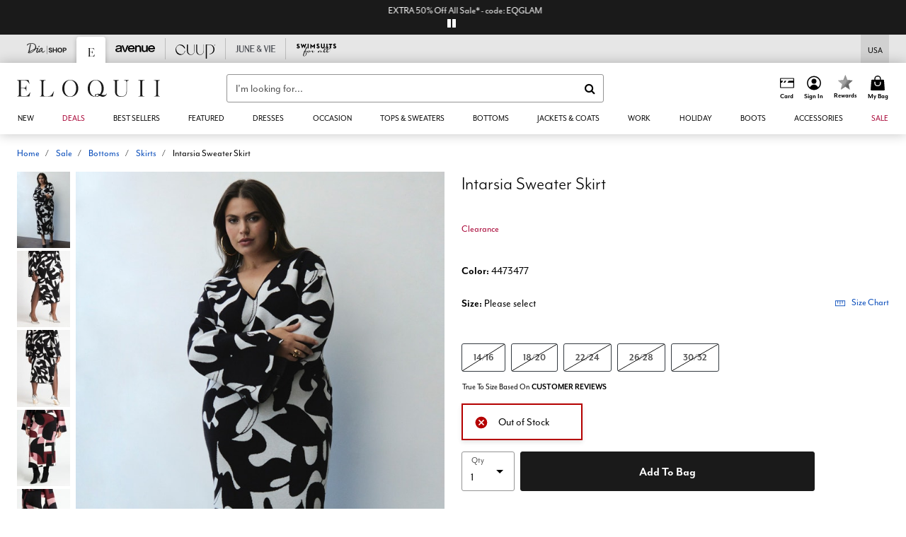

--- FILE ---
content_type: image/svg+xml
request_url: https://www.eloquii.com/on/demandware.static/-/Sites-oss-Library/default/dw6236abe2/oss-images/brand-header-images/cuups-logo.svg
body_size: 716
content:
<svg xmlns="http://www.w3.org/2000/svg" width="182.832" height="64.026" data-name="Logo - Cuup">
  <path d="M86.858.726V27.75a16.4 16.4 0 0 1-4.461 11.971 17.82 17.82 0 0 1-5.175 3.628 14.821 14.821 0 0 1-6.245 1.27h-1.074a12.667 12.667 0 0 1-4.818-1.632 14.932 14.932 0 0 1-4.1-3.446A15.838 15.838 0 0 1 57.058 29.2V.181h-4.463v28.476a17.5 17.5 0 0 0 17.486 17.594 20.234 20.234 0 0 0 7.316-1.451 16.854 16.854 0 0 0 5.531-3.809 17.27 17.27 0 0 0 5.175-12.515V0h-1.606Z" data-name="Path 1831"/>
  <path d="M158.41.182h-18.557v63.844h4.639V3.447a1.618 1.618 0 0 1 .892-1.451 3.664 3.664 0 0 1 1.071-.365h11.062a15.636 15.636 0 0 1 12.134 5.8 21.529 21.529 0 0 1 5 13.966 21.178 21.178 0 0 1-5 13.966 16.234 16.234 0 0 1-12.134 5.8h-.532v1.632h1.428a21.729 21.729 0 0 0 21.59-21.4A21.814 21.814 0 0 0 158.41.182Z" data-name="Path 1832"/>
  <path d="m44.742 28.294.178-.363h-2.5v.181a16.728 16.728 0 0 1-4.639 10.338 17.554 17.554 0 0 1-5.353 3.628 18.393 18.393 0 0 1-6.421 1.084 22.518 22.518 0 0 1-15.881-7.074 21.523 21.523 0 0 1-4.818-7.074 24.027 24.027 0 0 1-1.963-7.618 17.443 17.443 0 0 1 .893-7.434 13.679 13.679 0 0 1 3.747-6.164 17.553 17.553 0 0 1 5.353-3.628 18.392 18.392 0 0 1 6.423-1.088 22.517 22.517 0 0 1 15.88 7.074 24.987 24.987 0 0 1 5 7.255l.178.181h3.747l-.178-.363A23.973 23.973 0 0 0 38.5 6.891a24.768 24.768 0 0 0-7.316-4.9A22.519 22.519 0 0 0 22.616.362a22.52 22.52 0 0 0-8.565 1.632 21.237 21.237 0 0 0-7.494 5.079 23.371 23.371 0 0 0 0 32.466 23.946 23.946 0 0 0 7.494 5.079 22.521 22.521 0 0 0 8.565 1.632 23.194 23.194 0 0 0 8.565-1.632 21.236 21.236 0 0 0 7.494-5.079 23.788 23.788 0 0 0 6.067-11.245Z" data-name="Path 1833"/>
  <path d="M129.425.726V27.75a16.4 16.4 0 0 1-4.46 11.971 17.829 17.829 0 0 1-5.175 3.628 14.821 14.821 0 0 1-6.245 1.27h-1.071a12.667 12.667 0 0 1-4.818-1.632 14.934 14.934 0 0 1-4.1-3.446A15.839 15.839 0 0 1 99.627 29.2V.181h-4.461v28.476a17.5 17.5 0 0 0 17.487 17.594 20.234 20.234 0 0 0 7.316-1.451 16.845 16.845 0 0 0 5.532-3.809 17.271 17.271 0 0 0 5.174-12.515V0h-1.606Z" data-name="Path 1834"/>
  <path d="M179.661 2.525v-.973h.63a1.706 1.706 0 0 1 .242.018.676.676 0 0 1 .217.066.4.4 0 0 1 .154.14.443.443 0 0 1 .059.245.515.515 0 0 1-.066.283.4.4 0 0 1-.178.151.775.775 0 0 1-.256.059q-.143.01-.3.01Zm-.476-1.358v3.059h.476V2.91h.5L181 4.226h.511l-.875-1.351a1.038 1.038 0 0 0 .574-.227.744.744 0 0 0 .231-.606.8.8 0 0 0-.263-.658 1.253 1.253 0 0 0-.809-.217Zm-1.141 1.519a2.308 2.308 0 0 1 .164-.875 2.151 2.151 0 0 1 .455-.7 2.135 2.135 0 0 1 .686-.469 2.132 2.132 0 0 1 .857-.171 2.09 2.09 0 0 1 .847.171 2.145 2.145 0 0 1 .682.469 2.151 2.151 0 0 1 .455.7 2.308 2.308 0 0 1 .164.875 2.373 2.373 0 0 1-.164.893 2.182 2.182 0 0 1-.455.711 2.118 2.118 0 0 1-.682.472 2.09 2.09 0 0 1-.847.171 2.132 2.132 0 0 1-.856-.171 2.108 2.108 0 0 1-.687-.473 2.182 2.182 0 0 1-.455-.711 2.373 2.373 0 0 1-.164-.892Zm-.476 0a2.58 2.58 0 0 0 .21 1.046 2.633 2.633 0 0 0 .571.833 2.582 2.582 0 0 0 .84.549 2.666 2.666 0 0 0 1.019.2 2.639 2.639 0 0 0 1.015-.2 2.552 2.552 0 0 0 .832-.548 2.662 2.662 0 0 0 .567-.833 2.58 2.58 0 0 0 .21-1.046 2.521 2.521 0 0 0-.21-1.029 2.631 2.631 0 0 0-.567-.826 2.629 2.629 0 0 0-.833-.549 2.6 2.6 0 0 0-1.015-.2 2.625 2.625 0 0 0-1.019.2 2.66 2.66 0 0 0-.84.549 2.6 2.6 0 0 0-.571.826 2.521 2.521 0 0 0-.209 1.028Z" data-name="Path 1836"/>
</svg>

--- FILE ---
content_type: text/javascript; charset=utf-8
request_url: https://p.cquotient.com/pebble?tla=bbkt-oss&activityType=viewPage&callback=CQuotient._act_callback0&cookieId=bcXq2bGYpofEi8GIQEXJoqApba&realm=BBKT&siteId=oss&instanceType=prd&referrer=&currentLocation=https%3A%2F%2Fwww.eloquii.com%2Fproducts%2Fintarsia-sweater-skirt%2F1086255.html%3Fcgid%3DZQ_New%26dwvar_1086255_color%3D4473477&ls=true&_=1765549365037&v=v3.1.3&fbPixelId=__UNKNOWN__&json=%7B%22cookieId%22%3A%22bcXq2bGYpofEi8GIQEXJoqApba%22%2C%22realm%22%3A%22BBKT%22%2C%22siteId%22%3A%22oss%22%2C%22instanceType%22%3A%22prd%22%2C%22referrer%22%3A%22%22%2C%22currentLocation%22%3A%22https%3A%2F%2Fwww.eloquii.com%2Fproducts%2Fintarsia-sweater-skirt%2F1086255.html%3Fcgid%3DZQ_New%26dwvar_1086255_color%3D4473477%22%2C%22ls%22%3Atrue%2C%22_%22%3A1765549365037%2C%22v%22%3A%22v3.1.3%22%2C%22fbPixelId%22%3A%22__UNKNOWN__%22%7D
body_size: 268
content:
/**/ typeof CQuotient._act_callback0 === 'function' && CQuotient._act_callback0([{"k":"__cq_uuid","v":"bcXq2bGYpofEi8GIQEXJoqApba","m":34128000},{"k":"__cq_seg","v":"0~0.00!1~0.00!2~0.00!3~0.00!4~0.00!5~0.00!6~0.00!7~0.00!8~0.00!9~0.00","m":2592000}]);